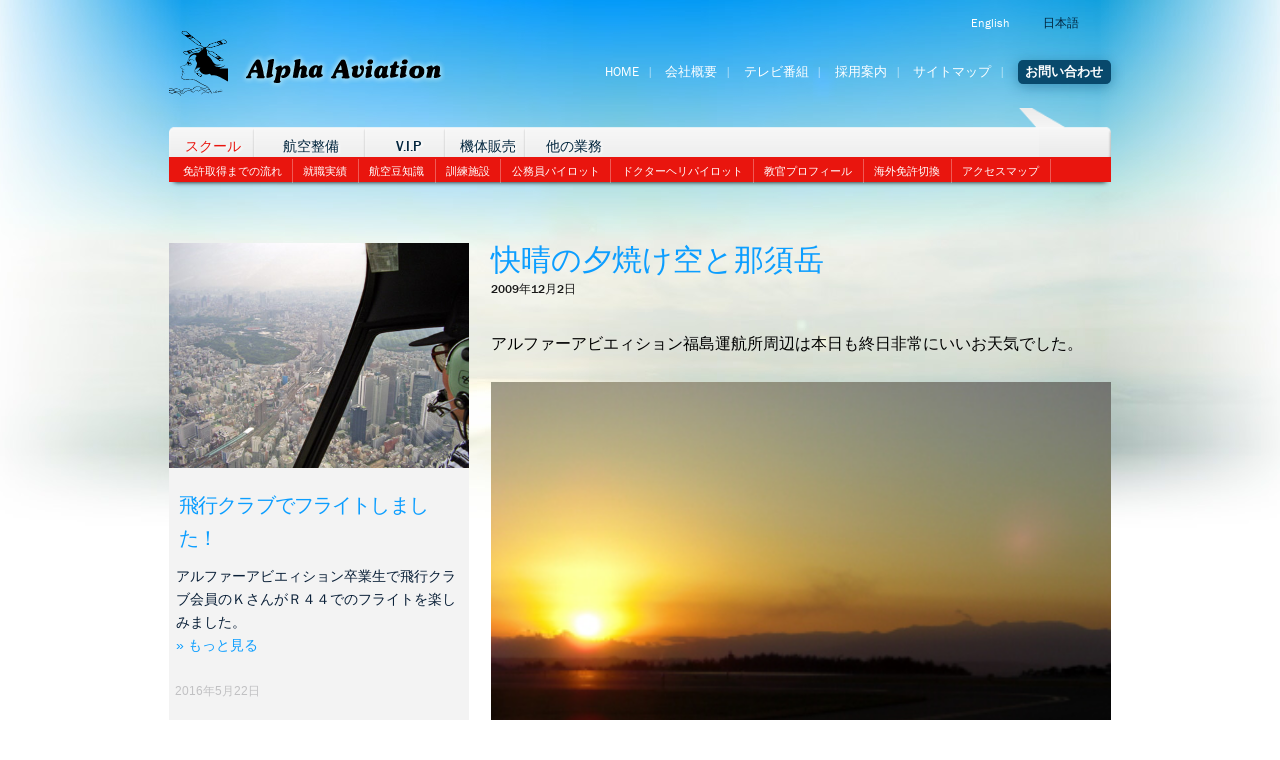

--- FILE ---
content_type: text/html; charset=UTF-8
request_url: https://alphaaviation.aero/ja/nikki/7997
body_size: 13664
content:
<!DOCTYPE html>
<!--[if IE 6 ]><html class="ie ielt9 ielt8 ielt7 ie6" lang="ja"><![endif]-->
<!--[if IE 7 ]><html class="ie ielt9 ielt8 ie7" lang="ja"><![endif]-->
<!--[if IE 8 ]><html class="ie ielt9 ie8" lang="ja"><![endif]-->
<!--[if IE 9 ]><html class="ie ie9" lang="ja"><![endif]-->
<!--[if (gt IE 9)|!(IE)]><!--><html lang="ja"><!--<![endif]-->
    <head>
        <meta charset="utf-8">

<meta http-equiv="X-UA-Compatible" content="IE=edge,chrome=1">


<link lang="ja" title="Alpha Aviation Japanese Version" type="text/html" rel="alternate" hreflang="ja" href="https://www.alphaaviation.aero/ja">
<meta http-equiv="Content-Type" content="text/html; charset=UTF-8" />
        
<meta name="description" content="アルファーアビエィション福島運航所周辺は本日も終日非常にいいお天気でした。 気温が１３度まで上昇し、日差しがとても暖かく感じられました。通勤にも万全を期し、車のタイヤをスタッドレスに替えた当社社員がいるものの、いつ雪が降 [&hellip;]" />
<meta name="viewport" content="initial-scale=1.0 maximum-scale=1.0 width=device-width">
        
<meta name="author" content="">
<meta name="keywords" content="パイロット免許,パイロットライセンス,ヘリコプター免許,ヘリコプターライセンス,飛行機免許,操縦士,操縦免許,フライトスクール,ヘリコプター,飛行機,パイロットスクール,飛行訓練,操縦訓練,ヘリコプター販売,パイロット適性検査">
        
<link rel="shortcut icon" href="https://alphaaviation.aero/wp-content/themes/alpha1.0/static/img/favicon.ico">
<link rel="apple-touch-icon" href="https://alphaaviation.aero/wp-content/themes/alpha1.0/static/img/apple-touch-icon.png">
<link rel="stylesheet" href="https://alphaaviation.aero/wp-content/themes/alpha1.0/style.css">
<link rel="stylesheet" href="https://alphaaviation.aero/wp-content/themes/alpha1.0/static/styles/style_fancy.css?v=1">

<meta property="og:title" content="アルファーアビエィション快晴の夕焼け空と那須岳 | アルファーアビエィション " />
<meta property="og:url" content="https://alphaaviation.aero/ja/nikki/7997?p=7997&category_name=nikki"/>
<meta property="og:type" content="website" />
<meta name="format-detection" content="telephone=no" />
<meta property="og:image" content="https://alphaaviation.aero/wp-content/themes/alpha1.0/static/img/logo_alpha_bw.png" />


<script src="//cdnjs.cloudflare.com/ajax/libs/headjs/0.99/head.load.min.js"></script>
<script src="//cdnjs.cloudflare.com/ajax/libs/modernizr/2.6.2/modernizr.min.js"></script>


<link rel="alternate" hreflang="ja" href="https://alphaaviation.aero/ja/nikki/7997" />

		<!-- All in One SEO 4.9.3 - aioseo.com -->
		<title>快晴の夕焼け空と那須岳 | アルファーアビエィション</title>
	<meta name="robots" content="max-image-preview:large" />
	<meta name="author" content="Onose Takashi"/>
	<meta name="keywords" content="アルファーアビエィション,トレーニング,フライト,ヘリコプター,夕焼け,福島,空,訓練,那須岳,飛行機" />
	<link rel="canonical" href="https://alphaaviation.aero/ja/nikki/7997" />
	<meta name="generator" content="All in One SEO (AIOSEO) 4.9.3" />
		<meta property="og:locale" content="ja_JP" />
		<meta property="og:site_name" content="アルファーアビエィション | ヘリコプター・飛行機の免許取得" />
		<meta property="og:type" content="article" />
		<meta property="og:title" content="快晴の夕焼け空と那須岳 | アルファーアビエィション" />
		<meta property="og:url" content="https://alphaaviation.aero/ja/nikki/7997" />
		<meta property="article:published_time" content="2009-12-02T05:40:31+00:00" />
		<meta property="article:modified_time" content="2017-03-29T09:27:50+00:00" />
		<meta name="twitter:card" content="summary" />
		<meta name="twitter:title" content="快晴の夕焼け空と那須岳 | アルファーアビエィション" />
		<script type="application/ld+json" class="aioseo-schema">
			{"@context":"https:\/\/schema.org","@graph":[{"@type":"Article","@id":"https:\/\/alphaaviation.aero\/ja\/nikki\/7997#article","name":"\u5feb\u6674\u306e\u5915\u713c\u3051\u7a7a\u3068\u90a3\u9808\u5cb3 | \u30a2\u30eb\u30d5\u30a1\u30fc\u30a2\u30d3\u30a8\u30a3\u30b7\u30e7\u30f3","headline":"\u5feb\u6674\u306e\u5915\u713c\u3051\u7a7a\u3068\u90a3\u9808\u5cb3","author":{"@id":"https:\/\/alphaaviation.aero\/ja\/author\/onose-takashi#author"},"publisher":{"@id":"https:\/\/alphaaviation.aero\/ja\/#organization"},"image":{"@type":"ImageObject","url":"https:\/\/alphaaviation.aero\/wp-content\/uploads\/09-1202-3.jpg","@id":"https:\/\/alphaaviation.aero\/ja\/nikki\/7997\/#articleImage","width":350,"height":263},"datePublished":"2009-12-02T05:40:31+00:00","dateModified":"2017-03-29T09:27:50+00:00","inLanguage":"ja","mainEntityOfPage":{"@id":"https:\/\/alphaaviation.aero\/ja\/nikki\/7997#webpage"},"isPartOf":{"@id":"https:\/\/alphaaviation.aero\/ja\/nikki\/7997#webpage"},"articleSection":"\u5b66\u6821, \u65e5\u8a18, \u30a2\u30eb\u30d5\u30a1\u30fc\u30a2\u30d3\u30a8\u30a3\u30b7\u30e7\u30f3, \u30c8\u30ec\u30fc\u30cb\u30f3\u30b0, \u30d5\u30e9\u30a4\u30c8, \u30d8\u30ea\u30b3\u30d7\u30bf\u30fc, \u5915\u713c\u3051, \u798f\u5cf6, \u7a7a, \u8a13\u7df4, \u90a3\u9808\u5cb3, \u98db\u884c\u6a5f"},{"@type":"BreadcrumbList","@id":"https:\/\/alphaaviation.aero\/ja\/nikki\/7997#breadcrumblist","itemListElement":[{"@type":"ListItem","@id":"https:\/\/alphaaviation.aero\/ja#listItem","position":1,"name":"\u30db\u30fc\u30e0","item":"https:\/\/alphaaviation.aero\/ja","nextItem":{"@type":"ListItem","@id":"https:\/\/alphaaviation.aero\/ja\/category\/nikki#listItem","name":"\u65e5\u8a18"}},{"@type":"ListItem","@id":"https:\/\/alphaaviation.aero\/ja\/category\/nikki#listItem","position":2,"name":"\u65e5\u8a18","item":"https:\/\/alphaaviation.aero\/ja\/category\/nikki","nextItem":{"@type":"ListItem","@id":"https:\/\/alphaaviation.aero\/ja\/category\/nikki\/gakko-nikki#listItem","name":"\u5b66\u6821"},"previousItem":{"@type":"ListItem","@id":"https:\/\/alphaaviation.aero\/ja#listItem","name":"\u30db\u30fc\u30e0"}},{"@type":"ListItem","@id":"https:\/\/alphaaviation.aero\/ja\/category\/nikki\/gakko-nikki#listItem","position":3,"name":"\u5b66\u6821","item":"https:\/\/alphaaviation.aero\/ja\/category\/nikki\/gakko-nikki","nextItem":{"@type":"ListItem","@id":"https:\/\/alphaaviation.aero\/ja\/nikki\/7997#listItem","name":"\u5feb\u6674\u306e\u5915\u713c\u3051\u7a7a\u3068\u90a3\u9808\u5cb3"},"previousItem":{"@type":"ListItem","@id":"https:\/\/alphaaviation.aero\/ja\/category\/nikki#listItem","name":"\u65e5\u8a18"}},{"@type":"ListItem","@id":"https:\/\/alphaaviation.aero\/ja\/nikki\/7997#listItem","position":4,"name":"\u5feb\u6674\u306e\u5915\u713c\u3051\u7a7a\u3068\u90a3\u9808\u5cb3","previousItem":{"@type":"ListItem","@id":"https:\/\/alphaaviation.aero\/ja\/category\/nikki\/gakko-nikki#listItem","name":"\u5b66\u6821"}}]},{"@type":"Organization","@id":"https:\/\/alphaaviation.aero\/ja\/#organization","name":"\u30a2\u30eb\u30d5\u30a1\u30fc\u30a2\u30d3\u30a8\u30a3\u30b7\u30e7\u30f3","description":"\u30d8\u30ea\u30b3\u30d7\u30bf\u30fc\u30fb\u98db\u884c\u6a5f\u306e\u514d\u8a31\u53d6\u5f97","url":"https:\/\/alphaaviation.aero\/ja\/"},{"@type":"Person","@id":"https:\/\/alphaaviation.aero\/ja\/author\/onose-takashi#author","url":"https:\/\/alphaaviation.aero\/ja\/author\/onose-takashi","name":"Onose Takashi","image":{"@type":"ImageObject","@id":"https:\/\/alphaaviation.aero\/ja\/nikki\/7997#authorImage","url":"https:\/\/secure.gravatar.com\/avatar\/56ece18e3e46363d1373a876f4133af1?s=96&d=mm&r=g","width":96,"height":96,"caption":"Onose Takashi"}},{"@type":"WebPage","@id":"https:\/\/alphaaviation.aero\/ja\/nikki\/7997#webpage","url":"https:\/\/alphaaviation.aero\/ja\/nikki\/7997","name":"\u5feb\u6674\u306e\u5915\u713c\u3051\u7a7a\u3068\u90a3\u9808\u5cb3 | \u30a2\u30eb\u30d5\u30a1\u30fc\u30a2\u30d3\u30a8\u30a3\u30b7\u30e7\u30f3","inLanguage":"ja","isPartOf":{"@id":"https:\/\/alphaaviation.aero\/ja\/#website"},"breadcrumb":{"@id":"https:\/\/alphaaviation.aero\/ja\/nikki\/7997#breadcrumblist"},"author":{"@id":"https:\/\/alphaaviation.aero\/ja\/author\/onose-takashi#author"},"creator":{"@id":"https:\/\/alphaaviation.aero\/ja\/author\/onose-takashi#author"},"datePublished":"2009-12-02T05:40:31+00:00","dateModified":"2017-03-29T09:27:50+00:00"},{"@type":"WebSite","@id":"https:\/\/alphaaviation.aero\/ja\/#website","url":"https:\/\/alphaaviation.aero\/ja\/","name":"Alpha Aviation","description":"\u30d8\u30ea\u30b3\u30d7\u30bf\u30fc\u30fb\u98db\u884c\u6a5f\u306e\u514d\u8a31\u53d6\u5f97","inLanguage":"ja","publisher":{"@id":"https:\/\/alphaaviation.aero\/ja\/#organization"}}]}
		</script>
		<!-- All in One SEO -->

<link rel='dns-prefetch' href='//ajax.googleapis.com' />
<link rel='dns-prefetch' href='//maps.google.com' />
<link rel='dns-prefetch' href='//s.w.org' />
<link rel="alternate" type="application/rss+xml" title="アルファーアビエィション &raquo; 快晴の夕焼け空と那須岳 のコメントのフィード" href="https://alphaaviation.aero/ja/nikki/7997/feed" />
<script type="text/javascript">
window._wpemojiSettings = {"baseUrl":"https:\/\/s.w.org\/images\/core\/emoji\/13.1.0\/72x72\/","ext":".png","svgUrl":"https:\/\/s.w.org\/images\/core\/emoji\/13.1.0\/svg\/","svgExt":".svg","source":{"concatemoji":"https:\/\/alphaaviation.aero\/wp-includes\/js\/wp-emoji-release.min.js?ver=5.9.12"}};
/*! This file is auto-generated */
!function(e,a,t){var n,r,o,i=a.createElement("canvas"),p=i.getContext&&i.getContext("2d");function s(e,t){var a=String.fromCharCode;p.clearRect(0,0,i.width,i.height),p.fillText(a.apply(this,e),0,0);e=i.toDataURL();return p.clearRect(0,0,i.width,i.height),p.fillText(a.apply(this,t),0,0),e===i.toDataURL()}function c(e){var t=a.createElement("script");t.src=e,t.defer=t.type="text/javascript",a.getElementsByTagName("head")[0].appendChild(t)}for(o=Array("flag","emoji"),t.supports={everything:!0,everythingExceptFlag:!0},r=0;r<o.length;r++)t.supports[o[r]]=function(e){if(!p||!p.fillText)return!1;switch(p.textBaseline="top",p.font="600 32px Arial",e){case"flag":return s([127987,65039,8205,9895,65039],[127987,65039,8203,9895,65039])?!1:!s([55356,56826,55356,56819],[55356,56826,8203,55356,56819])&&!s([55356,57332,56128,56423,56128,56418,56128,56421,56128,56430,56128,56423,56128,56447],[55356,57332,8203,56128,56423,8203,56128,56418,8203,56128,56421,8203,56128,56430,8203,56128,56423,8203,56128,56447]);case"emoji":return!s([10084,65039,8205,55357,56613],[10084,65039,8203,55357,56613])}return!1}(o[r]),t.supports.everything=t.supports.everything&&t.supports[o[r]],"flag"!==o[r]&&(t.supports.everythingExceptFlag=t.supports.everythingExceptFlag&&t.supports[o[r]]);t.supports.everythingExceptFlag=t.supports.everythingExceptFlag&&!t.supports.flag,t.DOMReady=!1,t.readyCallback=function(){t.DOMReady=!0},t.supports.everything||(n=function(){t.readyCallback()},a.addEventListener?(a.addEventListener("DOMContentLoaded",n,!1),e.addEventListener("load",n,!1)):(e.attachEvent("onload",n),a.attachEvent("onreadystatechange",function(){"complete"===a.readyState&&t.readyCallback()})),(n=t.source||{}).concatemoji?c(n.concatemoji):n.wpemoji&&n.twemoji&&(c(n.twemoji),c(n.wpemoji)))}(window,document,window._wpemojiSettings);
</script>
<style type="text/css">
img.wp-smiley,
img.emoji {
	display: inline !important;
	border: none !important;
	box-shadow: none !important;
	height: 1em !important;
	width: 1em !important;
	margin: 0 0.07em !important;
	vertical-align: -0.1em !important;
	background: none !important;
	padding: 0 !important;
}
</style>
	<link rel='stylesheet' id='wp-block-library-css'  href='https://alphaaviation.aero/wp-includes/css/dist/block-library/style.min.css?ver=5.9.12' type='text/css' media='all' />
<link rel='stylesheet' id='aioseo/css/src/vue/standalone/blocks/table-of-contents/global.scss-css'  href='https://alphaaviation.aero/wp-content/plugins/all-in-one-seo-pack/dist/Lite/assets/css/table-of-contents/global.e90f6d47.css?ver=4.9.3' type='text/css' media='all' />
<style id='global-styles-inline-css' type='text/css'>
body{--wp--preset--color--black: #000000;--wp--preset--color--cyan-bluish-gray: #abb8c3;--wp--preset--color--white: #ffffff;--wp--preset--color--pale-pink: #f78da7;--wp--preset--color--vivid-red: #cf2e2e;--wp--preset--color--luminous-vivid-orange: #ff6900;--wp--preset--color--luminous-vivid-amber: #fcb900;--wp--preset--color--light-green-cyan: #7bdcb5;--wp--preset--color--vivid-green-cyan: #00d084;--wp--preset--color--pale-cyan-blue: #8ed1fc;--wp--preset--color--vivid-cyan-blue: #0693e3;--wp--preset--color--vivid-purple: #9b51e0;--wp--preset--gradient--vivid-cyan-blue-to-vivid-purple: linear-gradient(135deg,rgba(6,147,227,1) 0%,rgb(155,81,224) 100%);--wp--preset--gradient--light-green-cyan-to-vivid-green-cyan: linear-gradient(135deg,rgb(122,220,180) 0%,rgb(0,208,130) 100%);--wp--preset--gradient--luminous-vivid-amber-to-luminous-vivid-orange: linear-gradient(135deg,rgba(252,185,0,1) 0%,rgba(255,105,0,1) 100%);--wp--preset--gradient--luminous-vivid-orange-to-vivid-red: linear-gradient(135deg,rgba(255,105,0,1) 0%,rgb(207,46,46) 100%);--wp--preset--gradient--very-light-gray-to-cyan-bluish-gray: linear-gradient(135deg,rgb(238,238,238) 0%,rgb(169,184,195) 100%);--wp--preset--gradient--cool-to-warm-spectrum: linear-gradient(135deg,rgb(74,234,220) 0%,rgb(151,120,209) 20%,rgb(207,42,186) 40%,rgb(238,44,130) 60%,rgb(251,105,98) 80%,rgb(254,248,76) 100%);--wp--preset--gradient--blush-light-purple: linear-gradient(135deg,rgb(255,206,236) 0%,rgb(152,150,240) 100%);--wp--preset--gradient--blush-bordeaux: linear-gradient(135deg,rgb(254,205,165) 0%,rgb(254,45,45) 50%,rgb(107,0,62) 100%);--wp--preset--gradient--luminous-dusk: linear-gradient(135deg,rgb(255,203,112) 0%,rgb(199,81,192) 50%,rgb(65,88,208) 100%);--wp--preset--gradient--pale-ocean: linear-gradient(135deg,rgb(255,245,203) 0%,rgb(182,227,212) 50%,rgb(51,167,181) 100%);--wp--preset--gradient--electric-grass: linear-gradient(135deg,rgb(202,248,128) 0%,rgb(113,206,126) 100%);--wp--preset--gradient--midnight: linear-gradient(135deg,rgb(2,3,129) 0%,rgb(40,116,252) 100%);--wp--preset--duotone--dark-grayscale: url('#wp-duotone-dark-grayscale');--wp--preset--duotone--grayscale: url('#wp-duotone-grayscale');--wp--preset--duotone--purple-yellow: url('#wp-duotone-purple-yellow');--wp--preset--duotone--blue-red: url('#wp-duotone-blue-red');--wp--preset--duotone--midnight: url('#wp-duotone-midnight');--wp--preset--duotone--magenta-yellow: url('#wp-duotone-magenta-yellow');--wp--preset--duotone--purple-green: url('#wp-duotone-purple-green');--wp--preset--duotone--blue-orange: url('#wp-duotone-blue-orange');--wp--preset--font-size--small: 13px;--wp--preset--font-size--medium: 20px;--wp--preset--font-size--large: 36px;--wp--preset--font-size--x-large: 42px;}.has-black-color{color: var(--wp--preset--color--black) !important;}.has-cyan-bluish-gray-color{color: var(--wp--preset--color--cyan-bluish-gray) !important;}.has-white-color{color: var(--wp--preset--color--white) !important;}.has-pale-pink-color{color: var(--wp--preset--color--pale-pink) !important;}.has-vivid-red-color{color: var(--wp--preset--color--vivid-red) !important;}.has-luminous-vivid-orange-color{color: var(--wp--preset--color--luminous-vivid-orange) !important;}.has-luminous-vivid-amber-color{color: var(--wp--preset--color--luminous-vivid-amber) !important;}.has-light-green-cyan-color{color: var(--wp--preset--color--light-green-cyan) !important;}.has-vivid-green-cyan-color{color: var(--wp--preset--color--vivid-green-cyan) !important;}.has-pale-cyan-blue-color{color: var(--wp--preset--color--pale-cyan-blue) !important;}.has-vivid-cyan-blue-color{color: var(--wp--preset--color--vivid-cyan-blue) !important;}.has-vivid-purple-color{color: var(--wp--preset--color--vivid-purple) !important;}.has-black-background-color{background-color: var(--wp--preset--color--black) !important;}.has-cyan-bluish-gray-background-color{background-color: var(--wp--preset--color--cyan-bluish-gray) !important;}.has-white-background-color{background-color: var(--wp--preset--color--white) !important;}.has-pale-pink-background-color{background-color: var(--wp--preset--color--pale-pink) !important;}.has-vivid-red-background-color{background-color: var(--wp--preset--color--vivid-red) !important;}.has-luminous-vivid-orange-background-color{background-color: var(--wp--preset--color--luminous-vivid-orange) !important;}.has-luminous-vivid-amber-background-color{background-color: var(--wp--preset--color--luminous-vivid-amber) !important;}.has-light-green-cyan-background-color{background-color: var(--wp--preset--color--light-green-cyan) !important;}.has-vivid-green-cyan-background-color{background-color: var(--wp--preset--color--vivid-green-cyan) !important;}.has-pale-cyan-blue-background-color{background-color: var(--wp--preset--color--pale-cyan-blue) !important;}.has-vivid-cyan-blue-background-color{background-color: var(--wp--preset--color--vivid-cyan-blue) !important;}.has-vivid-purple-background-color{background-color: var(--wp--preset--color--vivid-purple) !important;}.has-black-border-color{border-color: var(--wp--preset--color--black) !important;}.has-cyan-bluish-gray-border-color{border-color: var(--wp--preset--color--cyan-bluish-gray) !important;}.has-white-border-color{border-color: var(--wp--preset--color--white) !important;}.has-pale-pink-border-color{border-color: var(--wp--preset--color--pale-pink) !important;}.has-vivid-red-border-color{border-color: var(--wp--preset--color--vivid-red) !important;}.has-luminous-vivid-orange-border-color{border-color: var(--wp--preset--color--luminous-vivid-orange) !important;}.has-luminous-vivid-amber-border-color{border-color: var(--wp--preset--color--luminous-vivid-amber) !important;}.has-light-green-cyan-border-color{border-color: var(--wp--preset--color--light-green-cyan) !important;}.has-vivid-green-cyan-border-color{border-color: var(--wp--preset--color--vivid-green-cyan) !important;}.has-pale-cyan-blue-border-color{border-color: var(--wp--preset--color--pale-cyan-blue) !important;}.has-vivid-cyan-blue-border-color{border-color: var(--wp--preset--color--vivid-cyan-blue) !important;}.has-vivid-purple-border-color{border-color: var(--wp--preset--color--vivid-purple) !important;}.has-vivid-cyan-blue-to-vivid-purple-gradient-background{background: var(--wp--preset--gradient--vivid-cyan-blue-to-vivid-purple) !important;}.has-light-green-cyan-to-vivid-green-cyan-gradient-background{background: var(--wp--preset--gradient--light-green-cyan-to-vivid-green-cyan) !important;}.has-luminous-vivid-amber-to-luminous-vivid-orange-gradient-background{background: var(--wp--preset--gradient--luminous-vivid-amber-to-luminous-vivid-orange) !important;}.has-luminous-vivid-orange-to-vivid-red-gradient-background{background: var(--wp--preset--gradient--luminous-vivid-orange-to-vivid-red) !important;}.has-very-light-gray-to-cyan-bluish-gray-gradient-background{background: var(--wp--preset--gradient--very-light-gray-to-cyan-bluish-gray) !important;}.has-cool-to-warm-spectrum-gradient-background{background: var(--wp--preset--gradient--cool-to-warm-spectrum) !important;}.has-blush-light-purple-gradient-background{background: var(--wp--preset--gradient--blush-light-purple) !important;}.has-blush-bordeaux-gradient-background{background: var(--wp--preset--gradient--blush-bordeaux) !important;}.has-luminous-dusk-gradient-background{background: var(--wp--preset--gradient--luminous-dusk) !important;}.has-pale-ocean-gradient-background{background: var(--wp--preset--gradient--pale-ocean) !important;}.has-electric-grass-gradient-background{background: var(--wp--preset--gradient--electric-grass) !important;}.has-midnight-gradient-background{background: var(--wp--preset--gradient--midnight) !important;}.has-small-font-size{font-size: var(--wp--preset--font-size--small) !important;}.has-medium-font-size{font-size: var(--wp--preset--font-size--medium) !important;}.has-large-font-size{font-size: var(--wp--preset--font-size--large) !important;}.has-x-large-font-size{font-size: var(--wp--preset--font-size--x-large) !important;}
</style>
<link rel='stylesheet' id='fancybox-for-wp-css'  href='https://alphaaviation.aero/wp-content/plugins/fancybox-for-wordpress/assets/css/fancybox.css?ver=1.3.4' type='text/css' media='all' />
<link rel='stylesheet' id='wpml-legacy-dropdown-0-css'  href='//alphaaviation.aero/wp-content/plugins/sitepress-multilingual-cms/templates/language-switchers/legacy-dropdown/style.css?ver=1' type='text/css' media='all' />
<style id='wpml-legacy-dropdown-0-inline-css' type='text/css'>
.wpml-ls-statics-shortcode_actions, .wpml-ls-statics-shortcode_actions .wpml-ls-sub-menu, .wpml-ls-statics-shortcode_actions a {border-color:#cdcdcd;}.wpml-ls-statics-shortcode_actions a {color:#444444;background-color:#ffffff;}.wpml-ls-statics-shortcode_actions a:hover,.wpml-ls-statics-shortcode_actions a:focus {color:#000000;background-color:#eeeeee;}.wpml-ls-statics-shortcode_actions .wpml-ls-current-language>a {color:#444444;background-color:#ffffff;}.wpml-ls-statics-shortcode_actions .wpml-ls-current-language:hover>a, .wpml-ls-statics-shortcode_actions .wpml-ls-current-language>a:focus {color:#000000;background-color:#eeeeee;}
</style>
<script type='text/javascript' src='https://ajax.googleapis.com/ajax/libs/jquery/1.5.1/jquery.min.js?ver=1.4.4' id='jquery-js'></script>
<script type='text/javascript' src='https://maps.google.com/maps?file=api&#038;v=2&#038;sensor=true&#038;key=ABQIAAAA8-b7aHrc5fzrIm8i_r6OvxTh0pWy6_D7Soh0kDS6ZT-eHaro9xTPLwHSQlvTLqMCY-kLK0JxWm0shQ&#038;ver=5.9.12' id='googlemap-js'></script>
<script type='text/javascript' src='https://alphaaviation.aero/wp-content/plugins/fancybox-for-wordpress/assets/js/purify.min.js?ver=1.3.4' id='purify-js'></script>
<script type='text/javascript' src='https://alphaaviation.aero/wp-content/plugins/fancybox-for-wordpress/assets/js/jquery.fancybox.js?ver=1.3.4' id='fancybox-for-wp-js'></script>
<script type='text/javascript' src='//alphaaviation.aero/wp-content/plugins/sitepress-multilingual-cms/templates/language-switchers/legacy-dropdown/script.js?ver=1' id='wpml-legacy-dropdown-0-js'></script>
<link rel="https://api.w.org/" href="https://alphaaviation.aero/ja/wp-json/" /><link rel="alternate" type="application/json" href="https://alphaaviation.aero/ja/wp-json/wp/v2/posts/7997" /><link rel="EditURI" type="application/rsd+xml" title="RSD" href="https://alphaaviation.aero/xmlrpc.php?rsd" />
<link rel="wlwmanifest" type="application/wlwmanifest+xml" href="https://alphaaviation.aero/wp-includes/wlwmanifest.xml" /> 
<meta name="generator" content="WordPress 5.9.12" />
<link rel='shortlink' href='https://alphaaviation.aero/ja?p=7997' />
<link rel="alternate" type="application/json+oembed" href="https://alphaaviation.aero/ja/wp-json/oembed/1.0/embed?url=https%3A%2F%2Falphaaviation.aero%2Fja%2Fnikki%2F7997" />
<link rel="alternate" type="text/xml+oembed" href="https://alphaaviation.aero/ja/wp-json/oembed/1.0/embed?url=https%3A%2F%2Falphaaviation.aero%2Fja%2Fnikki%2F7997&#038;format=xml" />
<meta name="generator" content="WPML ver:3.9.3 stt:1,28;" />

<!-- Fancybox for WordPress v3.3.7 -->
<style type="text/css">
	.fancybox-slide--image .fancybox-content{background-color: #FFFFFF}div.fancybox-caption{display:none !important;}
	
	img.fancybox-image{border-width:10px;border-color:#FFFFFF;border-style:solid;}
	div.fancybox-bg{background-color:rgba(102,102,102,0.3);opacity:1 !important;}div.fancybox-content{border-color:#FFFFFF}
	div#fancybox-title{background-color:#FFFFFF}
	div.fancybox-content{background-color:#FFFFFF}
	div#fancybox-title-inside{color:#333333}
	
	
	
	div.fancybox-caption p.caption-title{display:inline-block}
	div.fancybox-caption p.caption-title{font-size:14px}
	div.fancybox-caption p.caption-title{color:#333333}
	div.fancybox-caption {color:#333333}div.fancybox-caption p.caption-title {background:#fff; width:auto;padding:10px 30px;}div.fancybox-content p.caption-title{color:#333333;margin: 0;padding: 5px 0;}
</style><script type="text/javascript">
	jQuery(function () {

		var mobileOnly = false;
		
		if (mobileOnly) {
			return;
		}

		jQuery.fn.getTitle = function () { // Copy the title of every IMG tag and add it to its parent A so that fancybox can show titles
			var arr = jQuery("a[data-fancybox]");jQuery.each(arr, function() {var title = jQuery(this).children("img").attr("title") || '';var figCaptionHtml = jQuery(this).next("figcaption").html() || '';var processedCaption = figCaptionHtml;if (figCaptionHtml.length && typeof DOMPurify === 'function') {processedCaption = DOMPurify.sanitize(figCaptionHtml, {USE_PROFILES: {html: true}});} else if (figCaptionHtml.length) {processedCaption = jQuery("<div>").text(figCaptionHtml).html();}var newTitle = title;if (processedCaption.length) {newTitle = title.length ? title + " " + processedCaption : processedCaption;}if (newTitle.length) {jQuery(this).attr("title", newTitle);}});		}

		// Supported file extensions

				var thumbnails = jQuery("a:has(img)").not(".nolightbox").not('.envira-gallery-link').not('.ngg-simplelightbox').filter(function () {
			return /\.(jpe?g|png|gif|mp4|webp|bmp|pdf)(\?[^/]*)*$/i.test(jQuery(this).attr('href'))
		});
		

		// Add data-type iframe for links that are not images or videos.
		var iframeLinks = jQuery('.fancyboxforwp').filter(function () {
			return !/\.(jpe?g|png|gif|mp4|webp|bmp|pdf)(\?[^/]*)*$/i.test(jQuery(this).attr('href'))
		}).filter(function () {
			return !/vimeo|youtube/i.test(jQuery(this).attr('href'))
		});
		iframeLinks.attr({"data-type": "iframe"}).getTitle();

				// Gallery All
		thumbnails.addClass("fancyboxforwp").attr("data-fancybox", "gallery").getTitle();
		iframeLinks.attr({"data-fancybox": "gallery"}).getTitle();

		// Gallery type NONE
		
		// Call fancybox and apply it on any link with a rel atribute that starts with "fancybox", with the options set on the admin panel
		jQuery("a.fancyboxforwp").fancyboxforwp({
			loop: false,
			smallBtn: false,
			zoomOpacity: "auto",
			animationEffect: "fade",
			animationDuration: 500,
			transitionEffect: "fade",
			transitionDuration: "300",
			overlayShow: true,
			overlayOpacity: "0.3",
			titleShow: true,
			titlePosition: "inside",
			keyboard: true,
			showCloseButton: false,
			arrows: true,
			clickContent:false,
			clickSlide: "close",
			mobile: {
				clickContent: function (current, event) {
					return current.type === "image" ? "toggleControls" : false;
				},
				clickSlide: function (current, event) {
					return current.type === "image" ? "close" : "close";
				},
			},
			wheel: false,
			toolbar: true,
			preventCaptionOverlap: true,
			onInit: function() { },			onDeactivate
	: function() { },		beforeClose: function() { },			afterShow: function(instance) { jQuery( ".fancybox-image" ).on("click", function( ){ ( instance.isScaledDown() ) ? instance.scaleToActual() : instance.scaleToFit() }) },				afterClose: function() { },					caption : function( instance, item ) {var title = "";if("undefined" != typeof jQuery(this).context ){var title = jQuery(this).context.title;} else { var title = ("undefined" != typeof jQuery(this).attr("title")) ? jQuery(this).attr("title") : false;}var caption = jQuery(this).data('caption') || '';if ( item.type === 'image' && title.length ) {caption = (caption.length ? caption + '<br />' : '') + '<p class="caption-title">'+jQuery("<div>").text(title).html()+'</p>' ;}if (typeof DOMPurify === "function" && caption.length) { return DOMPurify.sanitize(caption, {USE_PROFILES: {html: true}}); } else { return jQuery("<div>").text(caption).html(); }},
		afterLoad : function( instance, current ) {var captionContent = current.opts.caption || '';var sanitizedCaptionString = '';if (typeof DOMPurify === 'function' && captionContent.length) {sanitizedCaptionString = DOMPurify.sanitize(captionContent, {USE_PROFILES: {html: true}});} else if (captionContent.length) { sanitizedCaptionString = jQuery("<div>").text(captionContent).html();}if (sanitizedCaptionString.length) { current.$content.append(jQuery('<div class=\"fancybox-custom-caption inside-caption\" style=\" position: absolute;left:0;right:0;color:#000;margin:0 auto;bottom:0;text-align:center;background-color:#FFFFFF \"></div>').html(sanitizedCaptionString)); }},
			})
		;

			})
</script>
<!-- END Fancybox for WordPress -->
<!-- Google Tag Manager -->
<script>(function(w,d,s,l,i){w[l]=w[l]||[];w[l].push({'gtm.start':
new Date().getTime(),event:'gtm.js'});var f=d.getElementsByTagName(s)[0],
j=d.createElement(s),dl=l!='dataLayer'?'&l='+l:'';j.async=true;j.src=
'https://www.googletagmanager.com/gtm.js?id='+i+dl;f.parentNode.insertBefore(j,f);
})(window,document,'script','dataLayer','GTM-THS8B96K');</script>
<!-- End Google Tag Manager -->    </head>
    
          <body class="single" id="school">
    <div id="fb-root"></div>
	<script>(function(d, s, id) {
	  var js, fjs = d.getElementsByTagName(s)[0];
	  if (d.getElementById(id)) return;
	  js = d.createElement(s); js.id = id;
	  js.src = "//connect.facebook.net/en_GB/all.js#xfbml=1";
	  fjs.parentNode.insertBefore(js, fjs);
	}(document, 'script', 'facebook-jssdk'));</script>
        <div id="screen">
            <header>
	<ul class="G1 GR langSwitch">
		 <li class="en"><a href="https://alphaaviation.aero/">English</a></li> <li class="ja"><a class="sel" href="https://alphaaviation.aero/ja/nikki/7997">日本語</a></li>	</ul>

	<h1 id="logo" class="G25 GS">
		<a href="https://alphaaviation.aero/ja"><em> 快晴の夕焼け空と那須岳| アルファーアビエィション</em></a>
	</h1>
	<nav>
		<ul class="G35 GR gridNav">
			<li><a title="Alpha Aviation top page" href="https://alphaaviation.aero/ja">Home</a></li>
			<li class="page_item page-item-460"><a href="https://alphaaviation.aero/ja/company_overview">会社概要</a></li>
			    
				<li class="page_item page-item-545"><a href="https://alphaaviation.aero/ja/tv_programs">テレビ番組</a></li>
<li class="page_item page-item-25197"><a href="https://alphaaviation.aero/ja/employ">採用案内</a></li>
<li class="page_item page-item-462"><a href="https://alphaaviation.aero/ja/sitemap-2">サイトマップ</a></li>
				<li class="page_item page-item-461"><a href="https://alphaaviation.aero/ja/contact-2">お問い合わせ</a></li>
				
		</ul>
	<!-- /G35 -->
	
	</nav>
	<form name="goToMobile" id="goToMobile">
	<select name='page_id' id='page_id'>
	<option class="level-0" value="501">V.I.P｜フライトクラブ</option>
	<option class="level-1" value="590">&nbsp;&nbsp;&nbsp;ギャラリー</option>
	<option class="level-1" value="589">&nbsp;&nbsp;&nbsp;フライトクラブ</option>
	<option class="level-0" value="461">お問い合わせ</option>
	<option class="level-0" value="1572">アーカイブ</option>
	<option class="level-0" value="462">サイトマップ</option>
	<option class="level-0" value="545">テレビ番組</option>
	<option class="level-0" value="506">他の業務</option>
	<option class="level-1" value="25206">&nbsp;&nbsp;&nbsp;世界ヘリコプター選手権</option>
	<option class="level-1" value="25208">&nbsp;&nbsp;&nbsp;協力番組</option>
	<option class="level-1" value="1641">&nbsp;&nbsp;&nbsp;旅日記</option>
	<option class="level-1" value="25169">&nbsp;&nbsp;&nbsp;航空イベント</option>
	<option class="level-1" value="25176">&nbsp;&nbsp;&nbsp;航空撮影</option>
	<option class="level-0" value="460">会社概要</option>
	<option class="level-1" value="7273">&nbsp;&nbsp;&nbsp;アルファーアビエィションの強み</option>
	<option class="level-1" value="1563">&nbsp;&nbsp;&nbsp;アルファーアビエィションの業績</option>
	<option class="level-1" value="7260">&nbsp;&nbsp;&nbsp;アルファーアビエィションの理念</option>
	<option class="level-1" value="7258">&nbsp;&nbsp;&nbsp;代表挨拶</option>
	<option class="level-1" value="459">&nbsp;&nbsp;&nbsp;営業種目</option>
	<option class="level-1" value="7253">&nbsp;&nbsp;&nbsp;所有機及び販売機体性能</option>
	<option class="level-1" value="7250">&nbsp;&nbsp;&nbsp;沿革</option>
	<option class="level-0" value="25197">採用案内</option>
	<option class="level-0" value="502">機体販売｜ヘリコプター・飛行機</option>
	<option class="level-1" value="85275">&nbsp;&nbsp;&nbsp;グライダー販売</option>
	<option class="level-1" value="584">&nbsp;&nbsp;&nbsp;ヘリコプター販売</option>
	<option class="level-1" value="577">&nbsp;&nbsp;&nbsp;中古機販売</option>
	<option class="level-1" value="583">&nbsp;&nbsp;&nbsp;飛行機販売</option>
	<option class="level-0" value="500">航空整備｜飛行機、ヘリコプター</option>
	<option class="level-1" value="582">&nbsp;&nbsp;&nbsp;サービス</option>
	<option class="level-1" value="580">&nbsp;&nbsp;&nbsp;整備士コース</option>
	<option class="level-1" value="1647">&nbsp;&nbsp;&nbsp;整備士挨拶</option>
	<option class="level-0" value="499">飛行機免許、ヘリコプター免許、パイロットライセンス訓練スクール</option>
	<option class="level-1" value="30677">&nbsp;&nbsp;&nbsp;アクセスマップ</option>
	<option class="level-1" value="25137">&nbsp;&nbsp;&nbsp;ドクターヘリパイロット</option>
	<option class="level-1" value="585">&nbsp;&nbsp;&nbsp;免許取得までの流れ</option>
	<option class="level-1" value="60829">&nbsp;&nbsp;&nbsp;公務員パイロット</option>
	<option class="level-1" value="588">&nbsp;&nbsp;&nbsp;就職実績</option>
	<option class="level-1" value="24815">&nbsp;&nbsp;&nbsp;教官プロフィール</option>
	<option class="level-1" value="25131">&nbsp;&nbsp;&nbsp;海外免許切換</option>
	<option class="level-1" value="25174">&nbsp;&nbsp;&nbsp;航空豆知識</option>
	<option class="level-1" value="586">&nbsp;&nbsp;&nbsp;訓練施設</option>
</select>
	</form>
	<nav id="navigation">
		<ul id="mainNav" class="G6 GS">
		    			
			<li><a href="/ja/school-2" class="sub btn_school selected" name="school_nav">スクール</a></li>
			<li><a href="/ja/maintenance-2" class="sub btn_maintenance " name="maintenance_nav">航空整備</a></li>
			<li class="third"><a class="sub btn_vip " href="/ja/v-i-p-2" name="vip_nav">V.I.P</a></li>
			<li><a href="/ja/sales-2" class="sub btn_sales " name="sales_nav">機体販売</a></li>
			<li><a href="/ja/other-services-2" class="sub btn_other " name="other_nav">他の業務</a></li>
				
		</ul>
		<!-- /mainNav -->
	</nav>
</header>
<section id="containSubNav" class="GS G6">	
	<nav id="subNav">
		<ul class="school_nav da">
			<li class="page_item page-item-585"><a href="https://alphaaviation.aero/ja/school-2/become_a_pilot">免許取得までの流れ</a></li>
<li class="page_item page-item-588"><a href="https://alphaaviation.aero/ja/school-2/pilot-success-stories">就職実績</a></li>
<li class="page_item page-item-25174"><a href="https://alphaaviation.aero/ja/school-2/mini_report">航空豆知識</a></li>
<li class="page_item page-item-586"><a href="https://alphaaviation.aero/ja/school-2/training_facilities">訓練施設</a></li>
<li class="page_item page-item-60829"><a href="https://alphaaviation.aero/ja/school-2/%e5%85%ac%e5%8b%99%e5%93%a1%e3%83%91%e3%82%a4%e3%83%ad%e3%83%83%e3%83%88">公務員パイロット</a></li>
<li class="page_item page-item-25137"><a href="https://alphaaviation.aero/ja/school-2/doctor_heli_course">ドクターヘリパイロット</a></li>
<li class="page_item page-item-24815"><a href="https://alphaaviation.aero/ja/school-2/aisatsu">教官プロフィール</a></li>
<li class="page_item page-item-25131"><a href="https://alphaaviation.aero/ja/school-2/transfer_license">海外免許切換</a></li>
<li class="page_item page-item-30677"><a href="https://alphaaviation.aero/ja/school-2/map">アクセスマップ</a></li>
		</ul>
		<ul class="maintenance_nav da">
			<li class="page_item page-item-582"><a href="https://alphaaviation.aero/ja/maintenance-2/service">サービス</a></li>
<li class="page_item page-item-580"><a href="https://alphaaviation.aero/ja/maintenance-2/maintenance_course">整備士コース</a></li>
<li class="page_item page-item-1647"><a href="https://alphaaviation.aero/ja/maintenance-2/m_aisatsu">整備士挨拶</a></li>
		</ul>
		<ul class="vip_nav da">
			<li class="page_item page-item-589"><a href="https://alphaaviation.aero/ja/v-i-p-2/flightclub">フライトクラブ</a></li>
<li class="page_item page-item-590"><a href="https://alphaaviation.aero/ja/v-i-p-2/gallery">ギャラリー</a></li>
		</ul>
		<ul class="sales_nav da">
			<li class="page_item page-item-584"><a href="https://alphaaviation.aero/ja/sales-2/helicopter">ヘリコプター販売</a></li>
<li class="page_item page-item-583"><a href="https://alphaaviation.aero/ja/sales-2/airplane">飛行機販売</a></li>
<li class="page_item page-item-577"><a href="https://alphaaviation.aero/ja/sales-2/used">中古機販売</a></li>
<li class="page_item page-item-85275"><a href="https://alphaaviation.aero/ja/sales-2/%e3%82%b0%e3%83%a9%e3%82%a4%e3%83%80%e3%83%bc%e8%b2%a9%e5%a3%b2">グライダー販売</a></li>
		</ul>
		<ul class="other_nav da">
			<li class="page_item page-item-25176"><a href="https://alphaaviation.aero/ja/other-services-2/aerial_photo">航空撮影</a></li>
<li class="page_item page-item-25206"><a href="https://alphaaviation.aero/ja/other-services-2/world_helicopter_championship">世界ヘリコプター選手権</a></li>
<li class="page_item page-item-25169"><a href="https://alphaaviation.aero/ja/other-services-2/ivent">航空イベント</a></li>
<li class="page_item page-item-25208"><a href="https://alphaaviation.aero/ja/other-services-2/cooperate_tv">協力番組</a></li>
<li class="page_item page-item-1641"><a href="https://alphaaviation.aero/ja/other-services-2/diary_journey">旅日記</a></li>
						
		</ul>
	</nav>
</section>
<!-- /#containSubNav -->
            <div id="content">
                        <section class="GS G6 singleArticle" id="main3Col">
            
	            <section class="G4 GR GS">
	           
	                
	                <article>
	                    <header>
	                        <h1>快晴の夕焼け空と那須岳</h1>
	                        <h2>

	                            <time datetime="2009-12-02T05:40:31+00:00" pubdate="pubdate">2009年12月2日</time> 
	                             <b> </b> 
	                            <span style="color:#AAA"></span>
	                        </h2>
	                    </header>
	                     	    						                    <div class="formatted">
	                        <p>アルファーアビエィション福島運航所周辺は本日も終日非常にいいお天気でした。</p>

<p><span id="more-7997"></span>
<a href="https://alphaaviation.aero/wp-content/uploads/09-1202-3.jpg"><img loading="lazy" class="alignnone size-full wp-image-5742" title="09-1202-3" src="https://alphaaviation.aero/wp-content/uploads/09-1202-3.jpg" alt="" width="350" height="263" srcset="https://alphaaviation.aero/wp-content/uploads/09-1202-3.jpg 350w, https://alphaaviation.aero/wp-content/uploads/09-1202-3-300x225.jpg 300w, https://alphaaviation.aero/wp-content/uploads/09-1202-3-138x103.jpg 138w, https://alphaaviation.aero/wp-content/uploads/09-1202-3-80x60.jpg 80w, https://alphaaviation.aero/wp-content/uploads/09-1202-3-42x31.jpg 42w, https://alphaaviation.aero/wp-content/uploads/09-1202-3-299x224.jpg 299w, https://alphaaviation.aero/wp-content/uploads/09-1202-3-99x75.jpg 99w" sizes="(max-width: 350px) 100vw, 350px" /></a>
気温が１３度まで上昇し、日差しがとても暖かく感じられました。通勤にも万全を期し、車のタイヤをスタッドレスに替えた当社社員がいるものの、いつ雪が降るのかと苦笑いです。</p>

<p>夕方西の空に目を向けると、快晴の夕焼け空に那須岳から噴煙があがっているのが見えました。</p>

<p>ここ最近はずっとフライト日和です。訓練生の皆さんも気持ちよくトレーニングができたのではないでしょうか。</p>

<p>皆さんも青い空の中を飛んでみませんか？<br />
飛行機・ヘリコプターの免許取得についてぜひ当社へお問い合わせください。</p>
	                    </div><!-- .formatted -->
	                </article>
	                <a href="https://twitter.com/share" class="twitter-share-button" data-via="Airbuzz1">Tweet</a>
<script>!function(d,s,id){var js,fjs=d.getElementsByTagName(s)[0];if(!d.getElementById(id)){js=d.createElement(s);js.id=id;js.src="//platform.twitter.com/widgets.js";fjs.parentNode.insertBefore(js,fjs);}}(document,"script","twitter-wjs");</script>
	                <div class="g-plusone"  data-annotation="inline"></div>
					<div class="fb-like" data-href="https://alphaaviation.aero/ja/nikki/7997" data-send="false" data-width="450" data-show-faces="false" data-font="arial"></div>
	                																	                <nav>
	                            <ul class="articleNav">
	                                	                               	 	<li><a href="https://alphaaviation.aero/ja/nikki/7991" rel="prev">« 前の記事</a></li>
	                        	    	
	                        	    	
	                        	    	                                	<li><a href="https://alphaaviation.aero/ja/sakusesusutori/8001" rel="next">次の記事 »</a></li>
	                        	    	                        	   
	                        	</ul>
	                        </nav>
						                        	            </section><!-- #content.G4.GR.GS -->
	            <section class="G2 GS" id="leftColumnsingle">
                            			<section class="G2 GS" id="img_news"  style="background:#F3F3F3;">
    			    				                        <img alt="飛行クラブでフライトしました！" src="https://alphaaviation.aero/wp-content/uploads/100522-2.jpg" />
                            				<h3><a href="https://alphaaviation.aero/ja/nikki/gakko-nikki/9560">飛行クラブでフライトしました！</a></h3>
    				
    				<p>アルファーアビエィション卒業生で飛行クラブ会員のＫさんがＲ４４でのフライトを楽しみました。<br />
 <a href="https://alphaaviation.aero/ja/nikki/gakko-nikki/9560#more-9560" class="more-link">» もっと見る</a></p>
    				<p class="authorInfos"><!--by <b><?php// the_author();?></b>--> <time datetime="2016-05-22T00:57:44+00:00" pubdate="pubdate">2016年5月22日</time></p>
    			    			</section>
    							<section class="G2 GS bordered" id="diary">
					    				<ul class="featuredDiary">
														    					<li>
									    							<img src="https://alphaaviation.aero/wp-content/themes/alpha1.0/static/img/no_pic_diary.jpg"/>
									    					<div>
		    						<h3><a href='https://alphaaviation.aero/ja/nikki/gakko-nikki/113411'>－速報－　ヘリコプターの事業用実地試験に合格！</a></h3>

									<p>アルファーアビエィション下妻運航所で訓練生が事業用操縦士の実地試験に見事合格しました。 おめでとうございます。 試験当日は、前日からの西高東低の冬型の気圧配置の影響で午前中はやや風が強い状況でしたが、試験開始時には風も弱 [&hellip;] <a href="https://alphaaviation.aero/ja/nikki/gakko-nikki/113411" class="more-link">もっと見る<span class="implied"> &ndash; &lsquo;－速報－　ヘリコプターの事業用実地試験に合格！&rsquo;</span>.</a></p>
								</div>
	    					</li>
								    					<li>
								    						<img width="80" height="49" src="https://alphaaviation.aero/wp-content/uploads/福島運航所３-80x49.jpg" class="attachment-featured-diary size-featured-diary wp-post-image" alt="" loading="lazy" srcset="https://alphaaviation.aero/wp-content/uploads/福島運航所３-80x49.jpg 80w, https://alphaaviation.aero/wp-content/uploads/福島運航所３-300x183.jpg 300w, https://alphaaviation.aero/wp-content/uploads/福島運航所３-138x84.jpg 138w, https://alphaaviation.aero/wp-content/uploads/福島運航所３-42x25.jpg 42w, https://alphaaviation.aero/wp-content/uploads/福島運航所３-299x183.jpg 299w, https://alphaaviation.aero/wp-content/uploads/福島運航所３-122x75.jpg 122w, https://alphaaviation.aero/wp-content/uploads/福島運航所３.jpg 620w" sizes="(max-width: 80px) 100vw, 80px" />	    							    					<div>
		    						<h3><a href='https://alphaaviation.aero/ja/nikki/gakko-nikki/46906'>飛行機・ヘリコプター　操縦士・整備士｜募集情報</a></h3>

									<p>飛行機操縦士・ヘリコプター操縦士・整備士の募集情報をお知らせします。 <a href="https://alphaaviation.aero/ja/nikki/gakko-nikki/46906" class="more-link">もっと見る<span class="implied"> &ndash; &lsquo;飛行機・ヘリコプター　操縦士・整備士｜募集情報&rsquo;</span>.</a></p>
								</div>
	    					</li>
								    					<li>
									    							<img src="https://alphaaviation.aero/wp-content/themes/alpha1.0/static/img/no_pic_diary.jpg"/>
									    					<div>
		    						<h3><a href='https://alphaaviation.aero/ja/nikki/gakko-nikki/113100'>－速報－　帝京大学ヘリパイロットコースの訓練生が実地試験にダブル合格しました！</a></h3>

									<p>アルファーアビエィションは帝京大学理工学部航空宇宙工学科ヘリコプターパイロットコースの操縦訓練を実施していますが、 <a href="https://alphaaviation.aero/ja/nikki/gakko-nikki/113100" class="more-link">もっと見る<span class="implied"> &ndash; &lsquo;－速報－　帝京大学ヘリパイロットコースの訓練生が実地試験にダブル合格しました！&rsquo;</span>.</a></p>
								</div>
	    					</li>
								    					<li>
									    							<img src="https://alphaaviation.aero/wp-content/themes/alpha1.0/static/img/no_pic_diary.jpg"/>
									    					<div>
		    						<h3><a href='https://alphaaviation.aero/ja/nikki/gakko-nikki/113095'>－速報－　帝京大学ヘリパイロットコースの訓練生が実地試験に合格しました！</a></h3>

									<p>アルファーアビエィションは帝京大学理工学部航空宇宙工学科ヘリコプターパイロットコースの操縦訓練を実施していますが、 <a href="https://alphaaviation.aero/ja/nikki/gakko-nikki/113095" class="more-link">もっと見る<span class="implied"> &ndash; &lsquo;－速報－　帝京大学ヘリパイロットコースの訓練生が実地試験に合格しました！&rsquo;</span>.</a></p>
								</div>
	    					</li>
														    				</ul>
	    							</section>
				</section>
	            <section class="G4 GR" id="topNews">
    				<h2>関連記事</h2>
    				<div class="formatted">
	    				<ul class="newsList">
	    					    					 	    					 	    					<li class="clk">
	    						
	    						<h3><a href="https://alphaaviation.aero/ja/nikki/gakko-nikki/113411">－速報－　ヘリコプターの事業用実地試験に合格！</a></h3>
	    						<small>2026年1月14日 in <em class="学校">学校</em>  <b> </b> </small>

	    					</li>
	    					 	    					<li class="clk">
	    						
	    						<h3><a href="https://alphaaviation.aero/ja/nikki/gakko-nikki/46906">飛行機・ヘリコプター　操縦士・整備士｜募集情報</a></h3>
	    						<small>2025年12月22日 in <em class="学校">学校</em>  <b> </b> </small>

	    					</li>
	    					 	    					<li class="clk">
	    						
	    						<h3><a href="https://alphaaviation.aero/ja/nikki/gakko-nikki/113100">－速報－　帝京大学ヘリパイロットコースの訓練生が実地試験にダブル合格しました！</a></h3>
	    						<small>2025年12月9日 in <em class="学校">学校</em>  <b> </b> </small>

	    					</li>
	    					 	    					<li class="clk">
	    						
	    						<h3><a href="https://alphaaviation.aero/ja/nikki/gakko-nikki/113095">－速報－　帝京大学ヘリパイロットコースの訓練生が実地試験に合格しました！</a></h3>
	    						<small> in <em class="学校">学校</em>  <b> </b> </small>

	    					</li>
	    					 	    					<li class="clk">
	    						
	    						<h3><a href="https://alphaaviation.aero/ja/nikki/gakko-nikki/112872">夜空を翔ける、素敵なナイトフライトを実施しました！</a></h3>
	    						<small>2025年11月13日 in <em class="学校">学校</em>  <b> </b> </small>

	    					</li>
	    					 	    					<li class="clk">
	    						
	    						<h3><a href="https://alphaaviation.aero/ja/nikki/gakko-nikki/112840">県警航空隊に就職した卒業生が下妻運航所で限定変更の訓練を開始しました！</a></h3>
	    						<small>2025年11月10日 in <em class="学校">学校</em>  <b> </b> </small>

	    					</li>
	    					 	    					<li class="clk">
	    						
	    						<h3><a href="https://alphaaviation.aero/ja/nikki/gakko-nikki/112700">これからの時期に怖いキャブレターアイス</a></h3>
	    						<small>2025年10月30日 in <em class="学校">学校</em>  <b> </b> </small>

	    					</li>
	    					 	    						    				</ul>
	    				<!-- /.newsList -->
    				</div>
    			
    			</section>
    			<!-- /topNews -->
            </section>
            <!--#main3col-->
            <hr class="implied" />

           		</div><!-- #content -->
        </div><!-- #screen -->

           <footer>
   	
		<div id="footer">
				<section class="G2 GS">
					
					<h4><img title="Alpha Aviation" src="https://alphaaviation.aero/wp-content/themes/alpha1.0/static/img/footerLogo2.png" /></h4>
					<address>東京都港区三田3-1-4</address>
					<address>Net.1 三田ビル 7F</address>
					<ul class="contactInfo">
					   <li>tel: 03-3452-8420</li>
					   <li>fax: 03-3452-8957</li>
					</ul>
					
				</section>
				<!-- /G2 -->
				<section class="G3">
					<ul id="footerBoldLinks">
																						<li><strong><a href="https://alphaaviation.aero/ja/nikki/gakko-nikki/46906">飛行機・ヘリコプター　操縦士・整備士｜募集情報</a></strong></li>
											<li><strong><a href="https://alphaaviation.aero/ja/kiji/serusu-kiji/3186">ロビンソン　Ｒ６６</a></strong></li>
											<li><strong><a href="https://alphaaviation.aero/ja/facility/2208">航空留学（海外訓練）コース</a></strong></li>
											<li><strong><a href="https://alphaaviation.aero/ja/kiji/2483">セスナ１７２Ｐ</a></strong></li>
											<li><strong><a href="https://alphaaviation.aero/ja/kiji/8494">フライトクラブで飛行を楽しむ</a></strong></li>
											<li><strong><a href="https://alphaaviation.aero/ja/kiji/featured-ja-kiji/9260">航空豆知識／リンク集</a></strong></li>
											<li><strong><a href="https://alphaaviation.aero/ja/kiji/gakko-kiji/30640">「エアラインパイロット（飛行機免許取得）コース」</a></strong></li>
											<li><strong><a href="https://alphaaviation.aero/ja/kiji/gakko-kiji/45877">パイロットライセンス取得における当校の訓練のメリット</a></strong></li>
											<li><strong><a href="https://alphaaviation.aero/ja/kiji/gakko-kiji/31119">「公務員パイロット」を養成中！</a></strong></li>
											<li><strong><a href="https://alphaaviation.aero/ja/nikki/gakko-nikki/30511">航空ライセンス取得に向けたこれだけの訓練環境は世界中探してもない！</a></strong></li>
										  
					</ul>
				</section>
				<section  class="G1 GR">
					<ul class="footerMenu">
					
						
						   
							<li class="page_item page-item-461"><a href="https://alphaaviation.aero/ja/contact-2">お問い合わせ</a></li>
							<li><a href="/ja">home</a></li>
							<li class="page_item page-item-460"><a href="https://alphaaviation.aero/ja/company_overview">会社概要</a></li>
<li class="page_item page-item-545"><a href="https://alphaaviation.aero/ja/tv_programs">テレビ番組</a></li>
<li class="page_item page-item-462"><a href="https://alphaaviation.aero/ja/sitemap-2">サイトマップ</a></li>
							
						<li><a href="https://www.facebook.com/alphaaviation.japan" id="facebook">Facebook</a></li>
					</ul>
				</section>

			<br style="clear:both; float:none;"/>
			<!-- /G3 -->
		</div>
		<div class="subfooterCopy">
			<section class="G6 GS copyFooter">
					<p class="copy_r">&copy; 1998-2026 Alpha Aviation co, ltd. Web Development by <a target="_blank" title="web development" href="https://remino.net/">R&Eacute;MINO</a></p>
			</section>
		</div>
   </footer>
        <script src="//cdnjs.cloudflare.com/ajax/libs/jquery/1.8.3/jquery.min.js"></script>
        <script src="https://alphaaviation.aero/wp-content/themes/alpha1.0/static/scripts/external/jquery.fancybox-1.3.4.min.js"></script>
        <script src="https://alphaaviation.aero/wp-content/themes/alpha1.0/static/scripts/external/jyoutube.min.js"></script>
        <script src="https://alphaaviation.aero/wp-content/themes/alpha1.0/static/scripts/aa.js"></script>
                        <script>
        			$('article .formatted a img').each(function(i) {
  			
	  			 		$(this).parent('a').addClass('superPOPOF');
  			
  				});
       			</script>
                
        
        <script>
            window.BASE_URL = '';
            
            $(document).ready(function() {
                $(document).trigger('CORE:HAS_INITIALIZED');
            });
             $(window).resize(function() {
        		$(document).trigger('CORE:HAS_RESIZED');
    		});
        </script>
   <script type='text/javascript' src='https://alphaaviation.aero/wp-content/themes/alpha1.0/jquery.cycle.all.js?ver=3.0.3' id='jquery.cycle-js'></script>
                   <script>
                jQuery(document).ready(function() {
                    jQuery(document).trigger('CORE:LOAD_MAP');
                });
            </script>
                    <script type="text/javascript" src="https://apis.google.com/js/plusone.js"></script>
    </body>
</html>

--- FILE ---
content_type: text/html; charset=utf-8
request_url: https://accounts.google.com/o/oauth2/postmessageRelay?parent=https%3A%2F%2Falphaaviation.aero&jsh=m%3B%2F_%2Fscs%2Fabc-static%2F_%2Fjs%2Fk%3Dgapi.lb.en.2kN9-TZiXrM.O%2Fd%3D1%2Frs%3DAHpOoo_B4hu0FeWRuWHfxnZ3V0WubwN7Qw%2Fm%3D__features__
body_size: 161
content:
<!DOCTYPE html><html><head><title></title><meta http-equiv="content-type" content="text/html; charset=utf-8"><meta http-equiv="X-UA-Compatible" content="IE=edge"><meta name="viewport" content="width=device-width, initial-scale=1, minimum-scale=1, maximum-scale=1, user-scalable=0"><script src='https://ssl.gstatic.com/accounts/o/2580342461-postmessagerelay.js' nonce="Xnz9Pv0rRgL1mRuTwiO7-g"></script></head><body><script type="text/javascript" src="https://apis.google.com/js/rpc:shindig_random.js?onload=init" nonce="Xnz9Pv0rRgL1mRuTwiO7-g"></script></body></html>